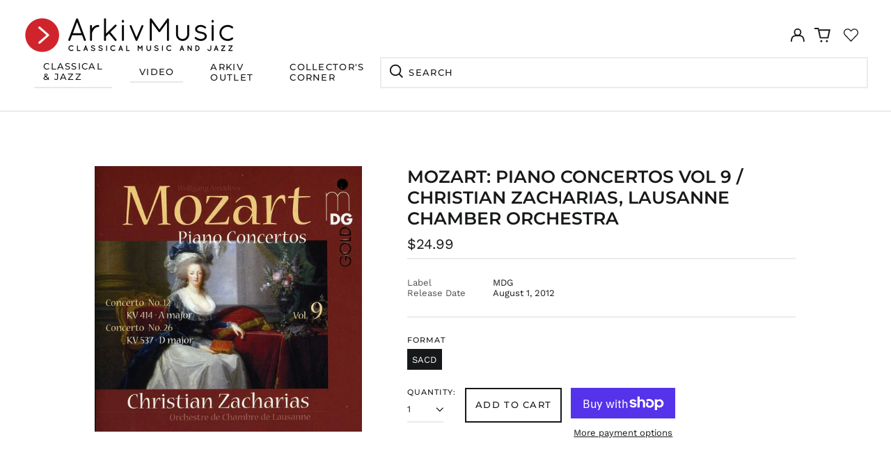

--- FILE ---
content_type: text/javascript
request_url: https://cdn.shopify.com/extensions/019be17e-f3a5-7af8-ad6f-79a9f502fb85/judgeme-extensions-305/assets/StarRating-DVsN8_vW.js
body_size: 768
content:
import{_ as y,a6 as C,a as u,q as l,j as a,k as v,w as c,I as d,a4 as m,C as S,N as _,f as w,v as p,u as x,l as f}from"./layout-CNjdPI13.js";import{I as L}from"./Icon-DGjIzXbP.js";import{C as I}from"./Cluster-BASfeUH8.js";const N="",F="",b="";function k(e={}){const s=e?.custom_font_icon;return{useFont:!!s,iconType:s||"star"}}const H=["aria-label"],j={key:0,style:{display:"contents"}},z={key:1,style:{display:"contents"}},O={viewBox:"0 0 13 14",fill:"none",xmlns:"http://www.w3.org/2000/svg"},R={key:0},$=["id"],B=["stop-color"],T=["fill"],M={__name:"StarRating",props:{rating:{type:Number,default:0},maxRating:{type:Number,default:5},color:{type:String,default:"var(--jm-review-widget-star-and-histogram-color)"},settings:{type:Object,default:()=>({})},showHalfStars:{type:Boolean,default:!1},starSize:{type:String,default:"1.5em"}},setup(e){C(o=>({"6b460a9e":e.color}));const s=e,g=u(()=>k(s.settings).useFont),n=u(()=>Array.from({length:s.maxRating},(o,r)=>{const t=r+1,i=s.rating;return s.showHalfStars?t<=Math.floor(i)?{filled:!0,half:!1,empty:!1}:t===Math.ceil(i)&&i%1!==0?{filled:!1,half:!0,empty:!1}:{filled:!1,half:!1,empty:!0}:{filled:t<=i,half:!1,empty:t>i}})),h=o=>{const r=n.value[o];return r.filled?N:r.half&&s.showHalfStars?b:F};return(o,r)=>(a(),l("div",{class:"jm-star-rating",role:"img","aria-label":`${e.rating} out of ${e.maxRating} stars`},[v(I,{space:100,align:"center"},{default:c(()=>[g.value?(a(),l("div",j,[(a(!0),l(d,null,m(e.maxRating,t=>(a(),l("span",{key:`font-${t}`,class:"jm-star-rating__font-icon",style:S({fontSize:e.starSize,lineHeight:"1",position:"relative",color:e.color})},_(h(t-1)),5))),128))])):(a(),l("div",z,[(a(!0),l(d,null,m(e.maxRating,t=>(a(),w(L,{key:`svg-${t}`,label:`Star ${t}`,class:p([{"jm-star-rating__filled":n.value[t-1].filled||n.value[t-1].half&&!e.showHalfStars,"jm-star-rating__empty":n.value[t-1].empty,"jm-star-rating__half":n.value[t-1].half&&e.showHalfStars}]),size:e.starSize},{default:c(()=>[(a(),l("svg",O,[n.value[t-1].half&&e.showHalfStars?(a(),l("defs",R,[f("linearGradient",{id:`star-gradient-${t}`,x1:"0%",y1:"0%",x2:"100%",y2:"0%"},[f("stop",{offset:"50%","stop-color":e.color},null,8,B),r[0]||(r[0]=f("stop",{offset:"50%","stop-color":"transparent"},null,-1))],8,$)])):x("",!0),f("path",{d:"M5.79584 1.27976C6.02014 0.793465 6.71129 0.793466 6.9356 1.27976L8.34335 4.33176C8.43476 4.52996 8.62259 4.66642 8.83933 4.69212L12.177 5.08785C12.7088 5.1509 12.9224 5.80822 12.5292 6.17182L10.0616 8.45379C9.90133 8.60198 9.82959 8.82279 9.87213 9.03686L10.5272 12.3334C10.6315 12.8587 10.0724 13.2649 9.60507 13.0034L6.67225 11.3617C6.4818 11.2551 6.24963 11.2551 6.05918 11.3617L3.12636 13.0034C2.65906 13.265 2.09991 12.8587 2.20428 12.3334L2.8593 9.03686C2.90184 8.82279 2.8301 8.60198 2.66985 8.45379L0.202248 6.17182C-0.190933 5.80822 0.022645 5.1509 0.554454 5.08785L3.8921 4.69212C4.10884 4.66642 4.29667 4.52995 4.38808 4.33176L5.79584 1.27976Z",fill:n.value[t-1].half&&e.showHalfStars?`url(#star-gradient-${t})`:void 0},null,8,T)]))]),_:2},1032,["label","class","size"]))),128))]))]),_:1})],8,H))}},D=y(M,[["__scopeId","data-v-0e382752"]]);export{D as S};


--- FILE ---
content_type: text/javascript
request_url: https://cdn.shopify.com/extensions/019be17e-f3a5-7af8-ad6f-79a9f502fb85/judgeme-extensions-305/assets/review_api-CM20okCy.js
body_size: 5994
content:
const __vite__mapDeps=(i,m=__vite__mapDeps,d=(m.f||(m.f=["./ReviewWidgetHeader-hmU_DKGm.js","./layout-CNjdPI13.js","./layout-BT9qA-zj.css","./Cluster-BASfeUH8.js","./Cluster-rmuEzDS5.css","./Center-Ce3-C1-W.js","./Center-DuedLykc.css","./reviewWidgetHeaderProps-C7sh_cgr.js","./Text-m_R6S_1X.js","./Text-CQZ7f97l.css","./Button-BdUi4wQZ.js","./Button-Bfno6Nex.css","./Icon-DGjIzXbP.js","./Icon-Dm_usQ00.css","./chevron-down-p7cj6qtk.js","./StarRating-DVsN8_vW.js","./StarRating-BGSIRr73.css","./JmModal-DaSKdHQj.js","./JmModal-DkxatzrT.css","./Box-HvruPTrZ.js","./Box-Cpz970de.css","./reviewWidgetHeaderProps-B1qmT74e.css","./StarRatingHistogram-Ct0iLx0F.js","./ProgressBar-BEXiRARt.js","./ProgressBar-C6Opb00j.css","./StarRatingHistogram-CRdg-8tR.css","./KeywordList-B-g7mt-0.js","./KeywordList-CLOMiu4R.css","./MediaPreview-BFPHYbjT.js","./JLightboxCarousel-CFeBDZrs.js","./imgix-37l8JxqS.js","./JLightboxCarousel-BPqEUJg-.css","./JLightbox-4eJXOyV1.js","./JLightbox-DB0GwnWm.css","./JLightboxContent-wMLFB1eL.js","./JLightboxContent-CXehstry.css","./ReviewItem-B5HjRBUK.js","./dates-DopWXk4v.js","./ReviewItem-Bpl5Rcfc.css","./useViewport-BVwkL2B1.js","./MediaPreview-C_mI7459.css","./ReviewWidgetHeader-VabGFyEk.css","./ReviewWidgetMinimalHeader-CeFoDQzI.js","./ReviewWidgetMinimalHeader-Ch1jpDqX.css","./ReviewWidgetSidebarHeader-BHZPQEne.js","./ReviewWidgetSidebarHeader-DfsX4JWD.css","./ReviewWidgetBody-DDUUxzZA.js","./arrow-right-carousel-Cxp6t-Kh.js","./arrow-right-carousel-0sK-k8JG.css","./ReviewWidgetBody-C98kCJQx.css","./PaginationControls-DWg2_EJh.js","./PaginationControls-HSqFyktK.css","./LoadMorePagination-BS7FgZTO.js","./LoadMorePagination-CRSfdlaF.css","./ReviewCollectionPolicyLink-BoLbHkNf.js","./ReviewCollectionPolicyLink-Db_r4gBs.css","./QnaWidgetBody-BphAILMx.js","./QnaWidgetBody-CCxoFFu5.css"])))=>i.map(i=>d[i]);
import{_ as ve,q as ne,j as E,t as De,u as J,v as we,x as q,r as R,a as w,y as U,e as Fe,z as re,A as ge,P as je,B as ce,o as Ee,f as B,C as xe,D as Me,b as te,E as ke,F as k,w as de,l as Ae,k as Ie,G as Ve,H as O,Q as G,I as We,J as A,K as Be,R as qe,i as He}from"./layout-CNjdPI13.js";const Ue={key:0,class:"jm-loading-overlay__shimmer"},Je={__name:"LoadingOverlay",props:{isActive:{type:Boolean,default:!1},disableFilter:{type:Boolean,default:!1}},setup(n){return(t,s)=>(E(),ne("div",{class:we(["jm-loading-overlay",{"jm-loading-overlay--active":n.isActive,"jm-loading-overlay--disable-filter":n.disableFilter}])},[De(t.$slots,"default",{},void 0),n.isActive?(E(),ne("div",Ue)):J("",!0)],2))}},Ne=ve(Je,[["__scopeId","data-v-5978544e"]]),Ke=n=>typeof window>"u"||!window.location?null:new URLSearchParams(window.location.search).get(n),$e=()=>{if(typeof window>"u"||!window.location)return!1;const n=["judgeme_token"],t=["#judgeme"],s=n.some(u=>Ke(u)),l=t.includes(window.location.hash);return s||l},et=({startIndex:n=0,totalTabs:t=2})=>{const l=(typeof document<"u"?document.documentElement.dir==="rtl"||document.dir==="rtl":!1)?1:-1,u=R(q(n)),g=w(()=>({transform:`translateX(${l*u.value*100}%)`}));return{currentTab:u,formTabsStyle:g,handleNextTab:()=>{u.value<t-1&&(u.value=u.value+1)},handlePreviousTab:()=>{u.value>0&&(u.value=u.value-1)},goToTab:h=>{h>=0&&h<t&&(u.value=h)}}},Qe=n=>{const{review_form_color_scheme:t,review_form_background_color:s,review_form_button_color:l,review_form_button_text_color:u,review_form_field_background_color:g,review_form_modal_overlay_color:c,review_form_text_color:_,widget_primary_color:d}=q(n),h=t==="default";return{"--jm-review-widget-form-background-color":h?"#fff":s,"--jm-review-widget-form-button-color":h?d:l,"--jm-review-widget-form-button-text-color":h?"#fff":u,"--jm-review-widget-form-field-background-color":h?"#fafafa":g,"--jm-review-widget-form-modal-overlay-color":h?"#000000":c,"--jm-review-widget-form-text-color":h?"#333333":_}},tt=(n,t,s={})=>{const u=U({...{validateOnInput:!0,validateOnBlur:!1,debounce:0,lazy:!1},...s}),g=U(JSON.parse(JSON.stringify(n))),c=U({}),_=U({}),d=U({}),h=R(!1),e=R(!1),I=[],b=new Map,f=w(()=>Object.values(c).every(a=>!a)&&!Object.values(d).some(a=>a)),v=w(()=>JSON.stringify(g)!==JSON.stringify(n)),T=w(()=>Object.values(_).some(a=>a)),x=w(()=>Object.values(d).some(a=>a));for(const a in t)c[a]="",_[a]=!1,d[a]=!1;const V=async(a,i={})=>{if(!t[a])return!0;b.has(a)&&(clearTimeout(b.get(a)),b.delete(a)),d[a]=!0;try{const m=Array.isArray(t[a])?t[a]:[t[a]];for(const F of m)if(typeof F=="function")try{const S=F(g[a],g),M=S instanceof Promise?await S:S;if(M)return c[a]=typeof M=="string"?M:`${a} is invalid`,d[a]=!1,!1}catch{return c[a]="Validation error occurred",d[a]=!1,!1}return c[a]="",d[a]=!1,!0}catch{return d[a]=!1,!1}},N=async()=>{const a=Object.keys(t).map(m=>V(m));return(await Promise.all(a)).every(m=>m===!0)},Y=async a=>{h.value=!0;const i=await N();return i&&typeof a=="function"?a(g):i},K=()=>{e.value=!0,Object.assign(g,JSON.parse(JSON.stringify(n))),$(),Q(),h.value=!1,b.forEach(a=>clearTimeout(a)),b.clear(),ge(()=>{e.value=!1})},$=()=>{for(const a in c)c[a]="",d[a]=!1},Q=()=>{for(const a in _)_[a]=!1},X=async(a,i,m=!0)=>{a in g&&(g[a]=i,m&&(h.value||q(u.validateOnInput))&&(await ge(),await V(a)))},z=(a,i)=>{a in c&&(c[a]=i)},D=(a,i=!0)=>{a in _&&(_[a]=i)},L=a=>{const i=re(()=>g[a],(m,F)=>{if(m===F||e.value||(_[a]=!0,!(q(u.validateOnInput)&&(!q(u.lazy)||h.value))))return;b.has(a)&&clearTimeout(b.get(a));const M=q(u.debounce);if(M>0){const Z=setTimeout(()=>{V(a),b.delete(a)},M);b.set(a,Z)}else V(a)},{flush:"post"});I.push(i)};for(const a in g)t[a]&&L(a);return Fe(()=>{I.forEach(a=>a.stop()),b.forEach(a=>clearTimeout(a)),b.clear()}),{form:g,errors:c,touched:_,validating:d,isValid:f,isDirty:v,isTouched:T,isValidating:x,hasSubmitted:h,validateField:V,validateForm:N,handleSubmit:Y,resetForm:K,clearErrors:$,clearTouched:Q,setFieldValue:X,setFieldError:z,setFieldTouched:D}};function ze({reviewData:n,settings:t}){const s=R(n.value?.other_language_pagination?.current_page||1),l=R(n.value?.other_language_pagination?.total_pages||1),u=R(n.value?.other_language_pagination?.per_page||10),g=R(!1),c=R(n.value?.other_language_reviews||null),_=w(()=>t.value?.widget_multilingual_sorting_enabled===!0),d=f=>{if(!f?.other_language_pagination)return;const v=f.other_language_pagination;s.value=v.current_page,l.value=v.total_pages,u.value=v.per_page};return{otherLanguagesCurrentPage:s,otherLanguagesTotalPages:l,otherLanguagesPerPage:u,otherLanguagesIsLoading:g,otherLanguageReviews:c,isEnabled:_,updateFromResponse:f=>{f&&(c.value=f.other_language_reviews||[],d(f))},updateFromLoadMore:f=>{if(!f)return;const v=c.value||[],T=f.other_language_reviews||[];c.value=[...v,...T],d(f)},syncReviews:f=>{c.value=f||null},updatePaginationFromResponse:d,appendFromCarouselLoadMore:f=>{if(!f?.other_language_reviews)return;const v=c.value||[];c.value=[...v,...f.other_language_reviews],d(f)}}}function at({settings:n,reviewData:t,otherLanguageReviews:s,activeTab:l}){const u=w(()=>{const v=n.value?.review_widget_reviews_section_theme;return v==="default"?"standard":v}),g=w(()=>u.value==="carousel"),c=w(()=>u.value==="cards"),_=w(()=>n.value?.widget_multilingual_sorting_enabled===!0),d=w(()=>{const v=t.value;return _.value&&v?.primary_language_reviews?v.primary_language_reviews:v?.reviews}),h=w(()=>{const v=t.value;if(!_.value)return v?.reviews;const T=v?.primary_language_reviews||[],x=s.value||[];return[...T,...x]}),e=w(()=>_.value&&!g.value&&s.value?.length>0),I=w(()=>_.value&&!g.value&&!c.value&&d.value?.length>0),b=w(()=>{const v=t.value;return s.value?.length>0||v?.other_language_reviews?.length>0}),f=w(()=>_.value&&b.value);return{reviewSectionTheme:u,isCarouselTheme:g,isCardsTheme:c,isEnabled:_,primaryLanguageReviews:d,carouselCombinedReviews:h,showOtherLanguagesSection:e,showPrimaryLanguagePagination:I,hasOtherLanguageReviews:b,shouldHideEmptyStateForMultiLanguage:f}}const Ge={class:"jm-review-widget__header-and-body"},Ye={__name:"ReviewWidget",props:{reviewData:{type:Object,default:()=>({})},productData:{type:Object,default:()=>({})},settings:{type:Object,required:!0},onRatingChanged:{type:Function,default:null},onHistogramClick:{type:Function,default:null},onPaginationChange:{type:Function,default:null},onSortChange:{type:Function,default:null},onSearch:{type:Function,default:null},onVote:{type:Function,default:null},onWriteReview:{type:Function,default:null},onKeywordSelect:{type:Function,default:null},onCustomAnswerSelect:{type:Function,default:null},onMediaPreviewChange:{type:Function,default:null},currentSort:{type:[Object,String],default:"created_at"},selectedKeyword:{type:Object,default:null},activeTab:{type:Object,default:()=>({value:je})},widgetSettings:{type:Object,default:()=>({shopReviews:"false",emptyState:"empty_widget"})},onTabChange:{type:Function,default:null},otherProductsReviewsData:{type:Object,default:null},onAddQuestion:{type:Function,default:null},onUpdateJsonLd:{type:Function,default:null},onCarouselLoadMore:{type:Function,default:null},isFloatingTabWidget:{type:Boolean,default:!1},context:{type:String,default:"reviewWidget",validator:n=>["reviewWidget","allReviewsWidgetV2025"].includes(n)},onOtherLanguagesPaginationChange:{type:Function,default:null}},setup(n){const t=k(()=>A(()=>import("./ReviewWidgetHeader-hmU_DKGm.js"),__vite__mapDeps([0,1,2,3,4,5,6,7,8,9,10,11,12,13,14,15,16,17,18,19,20,21,22,23,24,25,26,27,28,29,30,31,32,33,34,35,36,37,38,39,40,41]),import.meta.url)),s=k(()=>A(()=>import("./ReviewWidgetMinimalHeader-CeFoDQzI.js"),__vite__mapDeps([42,1,2,3,4,7,5,6,8,9,10,11,12,13,14,15,16,17,18,19,20,21,43]),import.meta.url)),l=k(()=>A(()=>import("./ReviewWidgetSidebarHeader-BHZPQEne.js"),__vite__mapDeps([44,1,2,3,4,7,5,6,8,9,10,11,12,13,14,15,16,17,18,19,20,21,28,29,30,31,32,33,34,35,36,37,38,39,40,45]),import.meta.url)),u=k(()=>A(()=>import("./ReviewWidgetBody-DDUUxzZA.js").then(r=>r.R),__vite__mapDeps([46,1,2,8,9,36,3,4,19,20,12,13,15,16,37,10,11,38,6,39,47,48,5,49]),import.meta.url)),g=k(()=>A(()=>import("./PaginationControls-DWg2_EJh.js"),__vite__mapDeps([50,3,1,2,4,10,11,8,9,12,13,51]),import.meta.url)),c=k(()=>A(()=>import("./LoadMorePagination-BS7FgZTO.js"),__vite__mapDeps([52,5,1,2,6,8,9,10,11,53]),import.meta.url)),_=k(()=>A(()=>import("./ReviewCollectionPolicyLink-BoLbHkNf.js"),__vite__mapDeps([54,8,1,2,9,12,13,55]),import.meta.url)),d=k(()=>A(()=>import("./QnaWidgetBody-BphAILMx.js").then(r=>r.b),__vite__mapDeps([56,1,2,19,20,8,9,3,4,37,57]),import.meta.url)),h={minimal:s,sidebar:l,standard:t},e=n,I=Qe(e.settings),{otherLanguagesCurrentPage:b,otherLanguagesTotalPages:f,otherLanguagesPerPage:v,otherLanguagesIsLoading:T,otherLanguageReviews:x,isEnabled:V,updateFromResponse:N,updateFromLoadMore:Y,syncReviews:K,updatePaginationFromResponse:$,appendFromCarouselLoadMore:Q}=ze({reviewData:ce(e,"reviewData"),settings:ce(e,"settings")}),X=w(()=>e.settings.review_widget_reviews_section_theme!=="cards"&&e.settings.review_widget_reviews_section_theme!=="carousel"&&!V.value),z=w(()=>{const r=e.settings.widget_primary_color,o=e.settings.review_widget_star_and_histogram_color||r,y=e.settings.review_widget_button_color||r;return{"--jm-review-widget-star-and-histogram-color":o,"--jm-review-widget-button-color":y,"--jm-review-widget-button-text-color":e.settings.review_widget_button_text_color,"--jm-review-widget-text-color":e.settings.review_widget_text_color,"--jm-review-widget-lighter-text-color":e.settings.review_widget_lighter_text_color,"--jm-widget-primary-color":r,"--jm-widget-border-radius":te(e.settings.review_widget_corner_styling),"--jm-widget-border-radius-simplified":te(e.settings.review_widget_corner_styling,!0),"--jm-review-widget-bar-chart-height":ke(e.settings.review_widget_bar_chart_style),"--jm-review-widget-form-border-radius":te(e.settings.review_form_corner_style),...I}});Be(qe,z);const D=R(e.reviewData.primary_language_pagination?.current_page||e.reviewData.pagination?.current_page||e.otherProductsReviewsData?.pagination?.current_page||1),L=R(e.reviewData.primary_language_pagination?.total_pages||e.reviewData.pagination?.total_pages||e.otherProductsReviewsData?.pagination?.total_pages||1),a=R(e.reviewData.primary_language_pagination?.per_page||e.reviewData.pagination?.per_page||e.otherProductsReviewsData?.pagination?.per_page||10),i=R(!1),m=R(null),F=R([]),S=w(()=>m.value?m.value:e.otherProductsReviewsData?{...e.otherProductsReviewsData,number_of_questions:e.reviewData?.number_of_questions}:e.reviewData),M=R(null),Z=w(()=>S.value?.number_of_reviews||0),_e=w(()=>h[e.settings.review_widget_header_theme]||h.standard),he=w(()=>e.widgetSettings.emptyState==="hide_widget"&&Z.value===0?!1:($e()||!e.settings.disable_web_reviews,!0)),ie=w(()=>e.settings.widget_pagination_type),fe=()=>{try{const o=M.value.$el.getBoundingClientRect().top+window.pageYOffset;window.scrollTo({top:o-120,behavior:"smooth"})}catch(r){console.warn("Could not scroll to reviews section:",r)}},W=(r,{preserveOtherLanguagesPagination:o=!1}={})=>{if(r)if(e.activeTab.value===G){const{total_pages:y,current_page:C,per_page:P,questions:p}=r;F.value=p,y&&C&&(D.value=C,L.value=y,a.value=P)}else{m.value={...e.reviewData,...r,reviews:r.reviews,primary_language_reviews:r.primary_language_reviews,primary_language_pagination:r.primary_language_pagination};const y=r.primary_language_pagination||r.pagination;y&&(D.value=y.current_page,L.value=y.total_pages,a.value=y.per_page),o||(r.other_language_reviews!==void 0&&K(r.other_language_reviews),$(r))}},oe=(r,{preserveOtherLanguagesPagination:o=!1}={})=>{if(r)if(e.activeTab.value===G){const y=F.value||[],{total_pages:C,current_page:P,per_page:p,questions:j=[]}=r;F.value=[...y,...j],C&&P&&(D.value=P,L.value=C,a.value=p)}else{const y=m.value?.reviews||e.reviewData?.reviews||[],C=r.reviews||[],P=m.value?.primary_language_reviews||e.reviewData?.primary_language_reviews||[],p=r.primary_language_reviews||[];m.value={...e.reviewData,...r,reviews:[...y,...C],primary_language_reviews:p.length>0?[...P,...p]:P.length>0?P:void 0};const j=r.primary_language_pagination||r.pagination;j&&(D.value=j.current_page,L.value=j.total_pages,a.value=j.per_page),o||Q(r)}},me=async r=>{if(e.onHistogramClick){i.value=!0;try{const o=await e.onHistogramClick(r);W(o)}finally{i.value=!1}}},pe=async r=>{if(e.onSortChange){i.value=!0;try{const o=await e.onSortChange(r);W(o)}finally{i.value=!1}}},ye=async r=>{if(e.onSearch){i.value=!0;try{const o=await e.onSearch(r);W(o)}finally{i.value=!1}}},be=async r=>{if(e.onKeywordSelect){i.value=!0;try{const o=await e.onKeywordSelect(r);W(o)}finally{i.value=!1}}},Pe=async r=>{if(e.onCustomAnswerSelect){i.value=!0;try{const o=await e.onCustomAnswerSelect(r);W(o)}finally{i.value=!1}}},se=async r=>{if(e.onPaginationChange){i.value=!0,fe();try{const o=await e.onPaginationChange(r);W(o,{preserveOtherLanguagesPagination:!0})}finally{i.value=!1}}},Re=()=>{e.onWriteReview&&e.onWriteReview()},ee=async r=>{if(e.onPaginationChange){i.value=!0;try{const o=await e.onPaginationChange(r);oe(o,{preserveOtherLanguagesPagination:!0})}finally{i.value=!1}}},Le=async r=>{if(e.onTabChange){i.value=!0;try{const o=await e.onTabChange(r);W(o)}finally{i.value=!1}}},le=async r=>{if(!e.onVote)return;const{onSuccess:o,onError:y,...C}=r;try{await e.onVote(C),o&&o(),Se(C)}catch(P){console.error("Failed to vote:",P),y&&y()}},Se=r=>{const{reviewUuid:o,upDelta:y=0,downDelta:C=0}=r,P=m.value||e.reviewData;let p=null,j=!1,ue=!1;P.reviews&&(p=P.reviews.find(H=>H.uuid===o),p&&(j=!0)),!p&&P.primary_language_reviews&&(p=P.primary_language_reviews.find(H=>H.uuid===o),p&&(j=!0)),!p&&x.value&&(p=x.value.find(H=>H.uuid===o),p&&(ue=!0)),p&&(p.thumb_up=Math.max(0,(p.thumb_up||0)+y),p.thumb_down=Math.max(0,(p.thumb_down||0)+C),j&&(m.value?m.value={...m.value}:m.value={...e.reviewData}),ue&&(x.value=[...x.value]))},Ce=async r=>{if(e.onCarouselLoadMore){i.value=!0;try{const o=await e.onCarouselLoadMore(r);oe(o)}finally{i.value=!1}}},Oe=async r=>{if(e.onOtherLanguagesPaginationChange){T.value=!0;try{const o=await e.onOtherLanguagesPaginationChange(r);N(o)}finally{T.value=!1}}},Te=async r=>{if(e.onOtherLanguagesPaginationChange){T.value=!0;try{const o=await e.onOtherLanguagesPaginationChange(r);Y(o)}finally{T.value=!1}}};return Ee(()=>{e.widgetSettings?.questions&&(F.value=e.widgetSettings.questions),e.onUpdateJsonLd&&e.onUpdateJsonLd(S.value)}),re(()=>S.value,r=>{e.onUpdateJsonLd&&e.onUpdateJsonLd(r)},{deep:!0}),re(()=>e.reviewData.other_language_reviews,r=>{K(r)}),(r,o)=>he.value?(E(),B(Me,{key:0,space:300,style:xe(z.value),class:we(["jm-review-widget",`jm-review-widget--${n.settings.review_widget_header_theme}-header`]),"data-image-url":S.value.image_url,"data-widget-container":"review-widget"},{default:de(()=>[Ae("div",Ge,[(E(),B(Ve(_e.value),{class:"jm-review-widget__header",settings:n.settings,"review-data":S.value,"on-histogram-click":me,"on-sort-change":pe,"on-search":ye,"on-write-review":Re,"on-keyword-select":be,"on-custom-answer-select":Pe,loading:i.value,"current-sort":n.currentSort,"selected-keyword":n.selectedKeyword,"product-data":n.productData,"on-pagination-change":n.onPaginationChange,"on-media-preview-change":n.onMediaPreviewChange,"widget-settings":n.widgetSettings,"active-tab":n.activeTab,"on-tab-change":Le,"on-add-question":n.onAddQuestion,"other-products-reviews":!!n.otherProductsReviewsData,"is-floating-tab-widget":n.isFloatingTabWidget,context:n.context,onVote:le},null,40,["settings","review-data","loading","current-sort","selected-keyword","product-data","on-pagination-change","on-media-preview-change","widget-settings","active-tab","on-add-question","other-products-reviews","is-floating-tab-widget","context"])),Ie(Ne,{ref_key:"reviewBodyRef",ref:M,"is-active":i.value,"disable-filter":n.settings.review_widget_reviews_section_theme==="carousel",class:"jm-review-widget__body"},{default:de(()=>[e.activeTab.value===O(G)?(E(),B(O(d),{key:0,questions:F.value,"review-date-format":n.settings.review_date_format,"replied-text":n.settings.qna_widget_answer_reply_label||n.settings.widget_replied_text,"widget-reviewer-name-as-initial":n.settings.widget_reviewer_name_as_initial,"widget-reviewer-anonymous":n.settings.widget_reviewer_anonymous,theme:n.settings.review_widget_reviews_section_theme||"standard",settings:n.settings,"current-page":D.value,"total-pages":L.value,"per-page":a.value,"is-loading":i.value,context:n.context,onLoadMore:ee},null,8,["questions","review-date-format","replied-text","widget-reviewer-name-as-initial","widget-reviewer-anonymous","theme","settings","current-page","total-pages","per-page","is-loading","context"])):(E(),B(O(u),{key:1,"review-data":S.value,"product-data":n.productData,settings:n.settings,"other-products-reviews-data":n.otherProductsReviewsData,"widget-settings":n.widgetSettings,"active-tab":n.activeTab,"current-page":D.value,"total-pages":L.value,"per-page":a.value,"is-loading":i.value,context:n.context,"other-language-reviews":O(x),"other-languages-current-page":O(b),"other-languages-total-pages":O(f),"other-languages-per-page":O(v),"other-languages-is-loading":O(T),onVote:le,onLoadMore:ee,onPaginationChange:se,onCarouselLoadMore:Ce,onOtherLanguagesPaginationChange:Oe,onOtherLanguagesLoadMore:Te},null,8,["review-data","product-data","settings","other-products-reviews-data","widget-settings","active-tab","current-page","total-pages","per-page","is-loading","context","other-language-reviews","other-languages-current-page","other-languages-total-pages","other-languages-per-page","other-languages-is-loading"]))]),_:1},8,["is-active","disable-filter"])]),n.settings.widget_show_review_information&&n.settings.how_reviews_are_collected&&n.activeTab.value!==O(G)?(E(),B(O(_),{key:0,"link-text":n.settings.how_reviews_are_collected},null,8,["link-text"])):J("",!0),X.value?(E(),ne(We,{key:1},[ie.value==="standard"&&L.value>1?(E(),B(O(g),{key:0,class:"jm-pagination-controls","current-page":D.value,"total-pages":L.value,disabled:i.value,"corner-style":n.settings.review_widget_corner_styling,onPageChange:se},null,8,["current-page","total-pages","disabled","corner-style"])):ie.value==="load_more"&&L.value>1?(E(),B(O(c),{key:1,class:"jm-pagination-controls","current-page":D.value,"total-pages":L.value,disabled:i.value,"load-more-text":n.settings.widget_show_more_text,onLoadMore:ee},null,8,["current-page","total-pages","disabled","load-more-text"])):J("",!0)],64)):J("",!0)]),_:1},8,["style","class","data-image-url"])):J("",!0)}},nt=ve(Ye,[["__scopeId","data-v-a55a8368"]]);class Xe{constructor(t={}){this.apiService=He(t),this.productId=t.productId||null}_prepareSortParams(t){let s=t.sort_by,l=t.sort_dir;return t.sort_by==="highest_rating"?(s="rating",l="desc"):t.sort_by==="lowest_rating"?(s="rating",l="asc"):t.sort_by==="created_at"&&(l="desc"),{sortBy:s,sortDir:l}}_buildSearchParams(t,s){const l=new URLSearchParams(t);return s.cf_answer&&typeof s.cf_answer=="object"&&Object.entries(s.cf_answer).forEach(([u,g])=>{l.append("cf_answer[]",u),l.append("cf_answer[]",g)}),l}async fetchReviewsForProduct(t={}){const s=t.productId||this.productId;if(!s)throw new Error("Product ID is required");const{sortBy:l,sortDir:u}=this._prepareSortParams(t),g={product_id:s,page:t.page||1,...l&&{sort_by:l},...u&&{sort_dir:u},...t.per_page&&typeof window<"u"&&window.jdgmSettings&&window.jdgmSettings.review_widget_reviews_section_theme==="carousel"?{per_page:t.per_page*2}:{},...t.filter_rating&&{filter_rating:t.filter_rating},...t.search&&{search:t.search},...t.keyword&&{keyword:t.keyword},...t.review_uuid&&{review_uuid:t.review_uuid},...t.other_language_page&&{other_language_page:t.other_language_page},...t.primary_language&&{primary_language:t.primary_language}};try{const c=this._buildSearchParams(g,t);return await this.apiService.get("reviews/reviews_for_widget",{searchParams:c})}catch(c){throw console.error("Failed to fetch reviews:",c),new ae("Failed to fetch reviews",c)}}async voteOnReview(t,s){if(!t)throw new Error("Review UUID is required");if(!["up","down"].includes(s))throw new Error('Thumb type must be "up" or "down"');try{const l=new URLSearchParams;return l.append("review_uuid",t),l.append("thumb_type",s),await this.apiService.client.post("thumbs",{body:l}),{success:!0}}catch(l){throw console.error("Failed to vote on review:",l),new ae("Failed to vote on review",l)}}async fetchStoreReviews(t={}){const{sortBy:s,sortDir:l}=this._prepareSortParams(t),u={widget_type:"review-widget",...t.page&&{page:t.page},...t.review_type&&{review_type:t.review_type},...s&&{sort_by:s},...l&&{sort_dir:l},...t.filter_rating&&{filter_rating:t.filter_rating},...t.search&&{search:t.search},...t.other_language_page&&{other_language_page:t.other_language_page},...t.primary_language&&{primary_language:t.primary_language}};try{const g=this._buildSearchParams(u,t);return await this.apiService.get("reviews/all_reviews_js_based",{searchParams:g})}catch(g){throw console.error("Failed to fetch reviews:",g),new ae("Failed to fetch reviews",g)}}}class ae extends Error{constructor(t,s=null){super(t),this.name="ReviewApiError",this.originalError=s,this.timestamp=new Date().toISOString()}}function rt(n={}){return new Xe(n)}export{nt as R,tt as a,at as b,rt as i,$e as s,et as u};
